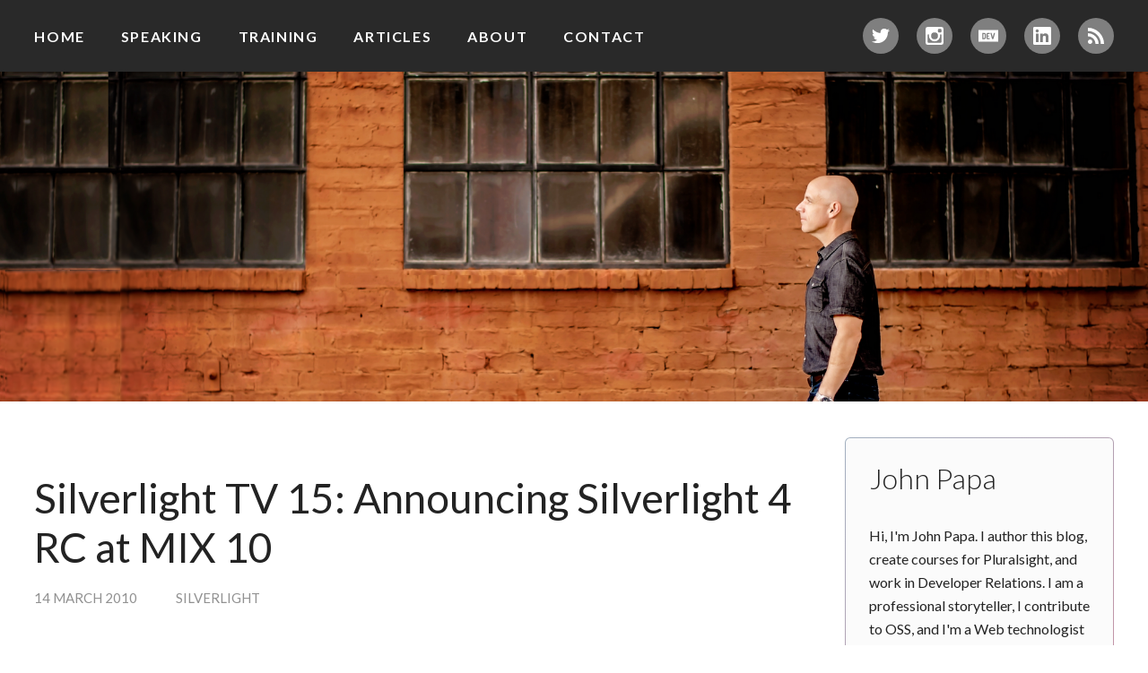

--- FILE ---
content_type: text/html; charset=utf-8
request_url: https://www.johnpapa.net/silverlight-tv-15-announcing-silverlight-4-rc-at-mix-10/
body_size: 12921
content:
<!DOCTYPE html>
<html lang="en" data-nav-visible="no">
<head>

    <meta charset="utf-8" />
    <meta http-equiv="X-UA-Compatible" content="IE=edge" />

    <title>Silverlight TV 15: Announcing Silverlight 4 RC at MIX 10</title>
    <meta name="HandheldFriendly" content="True" />
    <meta name="viewport" content="width=device-width, initial-scale=1.0" />

    <link rel="stylesheet" type="text/css" href="https://www.johnpapa.net/assets/built/app.css?v=1674d641d6" />
    <link rel="stylesheet" type="text/css" href="https://www.johnpapa.net/assets/prism.css?v=1674d641d6" />
    <link href="https://fonts.googleapis.com/css?family=Lato:300,300i,400,400i,700,700i|Source+Code+Pro:400&display=swap" rel="stylesheet">

    <link rel="canonical" href="https://www.johnpapa.net/silverlight-tv-15-announcing-silverlight-4-rc-at-mix-10/">
    <meta name="referrer" content="no-referrer-when-downgrade">
    
    <meta property="og:site_name" content="John Papa">
    <meta property="og:type" content="article">
    <meta property="og:title" content="Silverlight TV 15: Announcing Silverlight 4 RC at MIX 10">
    <meta property="og:description" content="[http://channel9.msdn.com/shows/SilverlightTV/]John [https://www.johnpapa.net/]and Adam
[http://adamkinney.com]discuss Silverlight 4 RC
[http://channel9.msdn.com/shows/SilverlightTV/Silverlight-TV-15-Announcing-Silverlight-4-RC/]
, following up the MIX10 keynote announcement of Silverlight 4 RC by discussing
what is new and what materials have been released on the">
    <meta property="og:url" content="https://www.johnpapa.net/silverlight-tv-15-announcing-silverlight-4-rc-at-mix-10/">
    <meta property="og:image" content="https://www.johnpapa.net/content/images/size/w1200/2021/05/papa-new-banner-3.png">
    <meta property="article:published_time" content="2010-03-15T00:00:00.000Z">
    <meta property="article:modified_time" content="2010-03-15T00:00:00.000Z">
    <meta property="article:tag" content="Silverlight">
    
    <meta name="twitter:card" content="summary_large_image">
    <meta name="twitter:title" content="Silverlight TV 15: Announcing Silverlight 4 RC at MIX 10">
    <meta name="twitter:description" content="[http://channel9.msdn.com/shows/SilverlightTV/]John [https://www.johnpapa.net/]and Adam
[http://adamkinney.com]discuss Silverlight 4 RC
[http://channel9.msdn.com/shows/SilverlightTV/Silverlight-TV-15-Announcing-Silverlight-4-RC/]
, following up the MIX10 keynote announcement of Silverlight 4 RC by discussing
what is new and what materials have been released on the">
    <meta name="twitter:url" content="https://www.johnpapa.net/silverlight-tv-15-announcing-silverlight-4-rc-at-mix-10/">
    <meta name="twitter:image" content="https://www.johnpapa.net/content/images/size/w1200/2022/05/Papa-156-Recovered-1.jpg">
    <meta name="twitter:label1" content="Written by">
    <meta name="twitter:data1" content="John Papa">
    <meta name="twitter:label2" content="Filed under">
    <meta name="twitter:data2" content="Silverlight">
    <meta name="twitter:site" content="@john_papa">
    <meta property="og:image:width" content="1200">
    <meta property="og:image:height" content="609">
    
    <script type="application/ld+json">
{
    "@context": "https://schema.org",
    "@type": "Article",
    "publisher": {
        "@type": "Organization",
        "name": "John Papa",
        "url": "https://www.johnpapa.net/",
        "logo": {
            "@type": "ImageObject",
            "url": "https://www.johnpapa.net/favicon.ico",
            "width": 48,
            "height": 48
        }
    },
    "author": {
        "@type": "Person",
        "name": "John Papa",
        "url": "https://www.johnpapa.net/author/johnpapa/",
        "sameAs": []
    },
    "headline": "Silverlight TV 15: Announcing Silverlight 4 RC at MIX 10",
    "url": "https://www.johnpapa.net/silverlight-tv-15-announcing-silverlight-4-rc-at-mix-10/",
    "datePublished": "2010-03-15T00:00:00.000Z",
    "dateModified": "2010-03-15T00:00:00.000Z",
    "keywords": "Silverlight",
    "description": " [http://channel9.msdn.com/shows/SilverlightTV/]John [https://www.johnpapa.net/]and Adam\n[http://adamkinney.com]discuss Silverlight 4 RC\n[http://channel9.msdn.com/shows/SilverlightTV/Silverlight-TV-15-Announcing-Silverlight-4-RC/]\n, following up the MIX10 keynote announcement of Silverlight 4 RC by discussing\nwhat is new and what materials have been released on the Channel 9 learning\ncenter website. They cover their picks for some of the most impactful features\nin Silverlight 4 RC and review the",
    "mainEntityOfPage": "https://www.johnpapa.net/silverlight-tv-15-announcing-silverlight-4-rc-at-mix-10/"
}
    </script>

    <meta name="generator" content="Ghost 6.13">
    <link rel="alternate" type="application/rss+xml" title="John Papa" href="https://www.johnpapa.net/rss/">
    <script defer src="https://cdn.jsdelivr.net/ghost/portal@~2.56/umd/portal.min.js" data-i18n="true" data-ghost="https://www.johnpapa.net/" data-key="6b9cb8259c309397dfd16dac6d" data-api="https://johnpapa.ghost.io/ghost/api/content/" data-locale="en" crossorigin="anonymous"></script><style id="gh-members-styles">.gh-post-upgrade-cta-content,
.gh-post-upgrade-cta {
    display: flex;
    flex-direction: column;
    align-items: center;
    font-family: -apple-system, BlinkMacSystemFont, 'Segoe UI', Roboto, Oxygen, Ubuntu, Cantarell, 'Open Sans', 'Helvetica Neue', sans-serif;
    text-align: center;
    width: 100%;
    color: #ffffff;
    font-size: 16px;
}

.gh-post-upgrade-cta-content {
    border-radius: 8px;
    padding: 40px 4vw;
}

.gh-post-upgrade-cta h2 {
    color: #ffffff;
    font-size: 28px;
    letter-spacing: -0.2px;
    margin: 0;
    padding: 0;
}

.gh-post-upgrade-cta p {
    margin: 20px 0 0;
    padding: 0;
}

.gh-post-upgrade-cta small {
    font-size: 16px;
    letter-spacing: -0.2px;
}

.gh-post-upgrade-cta a {
    color: #ffffff;
    cursor: pointer;
    font-weight: 500;
    box-shadow: none;
    text-decoration: underline;
}

.gh-post-upgrade-cta a:hover {
    color: #ffffff;
    opacity: 0.8;
    box-shadow: none;
    text-decoration: underline;
}

.gh-post-upgrade-cta a.gh-btn {
    display: block;
    background: #ffffff;
    text-decoration: none;
    margin: 28px 0 0;
    padding: 8px 18px;
    border-radius: 4px;
    font-size: 16px;
    font-weight: 600;
}

.gh-post-upgrade-cta a.gh-btn:hover {
    opacity: 0.92;
}</style>
    <script defer src="https://cdn.jsdelivr.net/ghost/sodo-search@~1.8/umd/sodo-search.min.js" data-key="6b9cb8259c309397dfd16dac6d" data-styles="https://cdn.jsdelivr.net/ghost/sodo-search@~1.8/umd/main.css" data-sodo-search="https://johnpapa.ghost.io/" data-locale="en" crossorigin="anonymous"></script>
    
    <link href="https://www.johnpapa.net/webmentions/receive/" rel="webmention">
    <script defer src="/public/cards.min.js?v=1674d641d6"></script>
    <link rel="stylesheet" type="text/css" href="/public/cards.min.css?v=1674d641d6">
    <script defer src="/public/member-attribution.min.js?v=1674d641d6"></script>
    <script defer src="/public/ghost-stats.min.js?v=1674d641d6" data-stringify-payload="false" data-datasource="analytics_events" data-storage="localStorage" data-host="https://www.johnpapa.net/.ghost/analytics/api/v1/page_hit"  tb_site_uuid="fa72fdbf-d221-41c6-98b6-52b6935978c9" tb_post_uuid="211ed6e6-158f-4445-9474-e473ecadb422" tb_post_type="post" tb_member_uuid="undefined" tb_member_status="undefined"></script><style>:root {--ghost-accent-color: #15171A;}</style>
    <script type="text/javascript">(function (i, s, o, g, r, a, m) { i['GoogleAnalyticsObject'] = r; i[r] = i[r] || function () { (i[r].q = i[r].q || []).push(arguments) }, i[r].l = 1 * new Date(); a = s.createElement(o), m = s.getElementsByTagName(o)[0]; a.async = 1; a.src = g; m.parentNode.insertBefore(a, m) })(window, document, 'script', '//www.google-analytics.com/analytics.js', 'ga'); ga('create', 'UA-18897867-1', 'auto'); ga('send', 'pageview');</script>

</head>
<body class="post-template tag-silverlight-ref">

  <header class="site-nav padded">
  <div class="wrapper">
    <nav class="site-nav-pages">
      <span class="site-nav-image" style="background-image: url(/content/images/size/w600/2021/05/papa-new-banner-3.png);"></span>
        <ul class="nav">
    <li class="nav-home"><a href="https://www.johnpapa.net/">Home</a></li>
    <li class="nav-speaking"><a href="https://www.johnpapa.net/speaking/">Speaking</a></li>
    <li class="nav-training"><a href="https://www.johnpapa.net/training/">Training</a></li>
    <li class="nav-articles"><a href="https://www.johnpapa.net/articles/">Articles</a></li>
    <li class="nav-about"><a href="https://www.johnpapa.net/about/">About</a></li>
    <li class="nav-contact"><a href="https://www.johnpapa.net/contact/">Contact</a></li>
</ul>

      <button type="button" class="site-nav-close padded">
        <div class="wrapper">
          <svg width="24px" height="25px" viewBox="0 0 24 25" version="1.1" xmlns="http://www.w3.org/2000/svg" xmlns:xlink="http://www.w3.org/1999/xlink">
            <g id="Mobile" stroke="none" stroke-width="1" fill="none" fill-rule="evenodd">
              <g id="Mobile-Nav" transform="translate(-335.000000, -13.000000)" fill="#FFFFFF">
                <g id="Group-4" transform="translate(335.000000, 13.000000)">
                  <rect id="Rectangle-Copy-3" transform="translate(12.000000, 12.500000) rotate(45.000000) translate(-12.000000, -12.500000) " x="-3" y="11" width="30" height="3"></rect>
                  <rect id="Rectangle-Copy-4" transform="translate(12.000000, 12.500000) scale(-1, 1) rotate(45.000000) translate(-12.000000, -12.500000) " x="-3" y="11" width="30" height="3"></rect>
                </g>
              </g>
            </g>
          </svg>
        </div>
      </button>
    </nav>
    <ul class="site-nav-social">
      <li>
        <a class="twitter" href="https://twitter.com/john_papa">
          <span class="hidden">Twitter</span>
          <svg role="img" viewBox="0 0 24 24" xmlns="http://www.w3.org/2000/svg">
  <title>Twitter icon</title>
  <path
    d="M23.954 4.569c-.885.389-1.83.654-2.825.775 1.014-.611 1.794-1.574 2.163-2.723-.951.555-2.005.959-3.127 1.184-.896-.959-2.173-1.559-3.591-1.559-2.717 0-4.92 2.203-4.92 4.917 0 .39.045.765.127 1.124C7.691 8.094 4.066 6.13 1.64 3.161c-.427.722-.666 1.561-.666 2.475 0 1.71.87 3.213 2.188 4.096-.807-.026-1.566-.248-2.228-.616v.061c0 2.385 1.693 4.374 3.946 4.827-.413.111-.849.171-1.296.171-.314 0-.615-.03-.916-.086.631 1.953 2.445 3.377 4.604 3.417-1.68 1.319-3.809 2.105-6.102 2.105-.39 0-.779-.023-1.17-.067 2.189 1.394 4.768 2.209 7.557 2.209 9.054 0 13.999-7.496 13.999-13.986 0-.209 0-.42-.015-.63.961-.689 1.8-1.56 2.46-2.548l-.047-.02z" />
</svg>        </a>
      </li>
      <li>
        <a class="instagram" href="https://instagram.com/_john.papa">
          <span class="hidden">Instagram</span>
          <svg viewBox="6.746 8.301 20.821 20.821" width="20.821" height="20.821">
  <g id="Instagram" transform="matrix(0.072619, 0, 0, 0.072619, -1.434176, 0.121547)" style="">
    <path
      d="M366.28,233.93h-25a88.22,88.22,0,1,1-170.64,0h-25V355.25a11,11,0,0,0,11,11H355.24a11,11,0,0,0,11-11Zm0-77.19a11,11,0,0,0-11-11H322.17a11,11,0,0,0-11,11v33.09a11,11,0,0,0,11,11h33.07a11,11,0,0,0,11-11ZM256,200.86A55.14,55.14,0,1,0,311.14,256,55.13,55.13,0,0,0,256,200.86m110.28,198.5H145.72a33.09,33.09,0,0,1-33.08-33.09V145.72a33.08,33.08,0,0,1,33.08-33.08H366.28a33.07,33.07,0,0,1,33.08,33.08V366.27a33.08,33.08,0,0,1-33.08,33.09">
    </path>
  </g>
</svg>        </a>
      </li>
      <li>
        <a class="devdotto" href="https://dev.to/john_papa">
          <span class="hidden">Dev.to</span>
          <svg xmlns="http://www.w3.org/2000/svg" viewBox="0 0 24 24" role="img"><title>dev.to icon</title><path d="M7.42 10.05c-.18-.16-.46-.23-.84-.23H6l.02 2.44.04 2.45.56-.02c.41 0 .63-.07.83-.26.24-.24.26-.36.26-2.2 0-1.91-.02-1.96-.29-2.18zM0 4.94v14.12h24V4.94H0zM8.56 15.3c-.44.58-1.06.77-2.53.77H4.71V8.53h1.4c1.67 0 2.16.18 2.6.9.27.43.29.6.32 2.57.05 2.23-.02 2.73-.47 3.3zm5.09-5.47h-2.47v1.77h1.52v1.28l-.72.04-.75.03v1.77l1.22.03 1.2.04v1.28h-1.6c-1.53 0-1.6-.01-1.87-.3l-.3-.28v-3.16c0-3.02.01-3.18.25-3.48.23-.31.25-.31 1.88-.31h1.64v1.3zm4.68 5.45c-.17.43-.64.79-1 .79-.18 0-.45-.15-.67-.39-.32-.32-.45-.63-.82-2.08l-.9-3.39-.45-1.67h.76c.4 0 .75.02.75.05 0 .06 1.16 4.54 1.26 4.83.04.15.32-.7.73-2.3l.66-2.52.74-.04c.4-.02.73 0 .73.04 0 .14-1.67 6.38-1.8 6.68z"/></svg>        </a>
      </li>
      <li>
        <a class="linkedin" href="http://www.linkedin.com/in/papajohn">
          <span class="hidden">LinkedIn</span>
          <svg role="img" viewBox="0 0 24 24" xmlns="http://www.w3.org/2000/svg"><title>LinkedIn icon</title><path d="M20.447 20.452h-3.554v-5.569c0-1.328-.027-3.037-1.852-3.037-1.853 0-2.136 1.445-2.136 2.939v5.667H9.351V9h3.414v1.561h.046c.477-.9 1.637-1.85 3.37-1.85 3.601 0 4.267 2.37 4.267 5.455v6.286zM5.337 7.433c-1.144 0-2.063-.926-2.063-2.065 0-1.138.92-2.063 2.063-2.063 1.14 0 2.064.925 2.064 2.063 0 1.139-.925 2.065-2.064 2.065zm1.782 13.019H3.555V9h3.564v11.452zM22.225 0H1.771C.792 0 0 .774 0 1.729v20.542C0 23.227.792 24 1.771 24h20.451C23.2 24 24 23.227 24 22.271V1.729C24 .774 23.2 0 22.222 0h.003z"/></svg>        </a>
      </li>
      <li>
        <a class="rss" href="http://feeds.feedburner.com/johnpapa">
          <span class="hidden">RSS</span>
          <svg role="img" viewBox="0 0 24 24" xmlns="http://www.w3.org/2000/svg"><title>RSS icon</title><path d="M19.199 24C19.199 13.467 10.533 4.8 0 4.8V0c13.165 0 24 10.835 24 24h-4.801zM3.291 17.415c1.814 0 3.293 1.479 3.293 3.295 0 1.813-1.485 3.29-3.301 3.29C1.47 24 0 22.526 0 20.71s1.475-3.294 3.291-3.295zM15.909 24h-4.665c0-6.169-5.075-11.245-11.244-11.245V8.09c8.727 0 15.909 7.184 15.909 15.91z"/></svg>        </a>
      </li>
    </ul>
    <button type="button" class="site-menu-open">
      <svg width="26px" height="23px" viewBox="0 0 26 23" version="1.1" xmlns="http://www.w3.org/2000/svg" xmlns:xlink="http://www.w3.org/1999/xlink">
        <g stroke="none" stroke-width="1" fill="none" fill-rule="evenodd">
          <g transform="translate(-334.000000, -14.000000)" fill="#FFFFFF">
            <g transform="translate(334.000000, 14.000000)">
              <rect id="Rectangle" x="0" y="0" width="26" height="3"></rect>
              <rect id="Rectangle-Copy" x="0" y="10" width="26" height="3"></rect>
              <rect id="Rectangle-Copy-2" x="0" y="20" width="26" height="3"></rect>
            </g>
          </g>
        </g>
      </svg>
    </button>
  </div>
</header>

    

<style type="text/css">
@media (min-width: 1001px) {
  .site-header {
    background-image: url(/content/images/size/w2000/2021/05/papa-new-banner-3.png);
  }
}

@media (min-width: 601px) and (max-width: 1000px) {
  .site-header {
    background-image: url(/content/images/size/w1000/2021/05/papa-new-banner-3.png);
    background-image: -webkit-image-set(
      url(/content/images/size/w1000/2021/05/papa-new-banner-3.png) 1x,
      url(/content/images/size/w2000/2021/05/papa-new-banner-3.png) 2x
    );
    background-image: image-set(
      url(/content/images/size/w1000/2021/05/papa-new-banner-3.png) 1x,
      url(/content/images/size/w2000/2021/05/papa-new-banner-3.png) 2x
    );
  }
}
@media (max-width: 600px) {
  .site-header {
    background-image: url(/content/images/size/w600/2021/05/papa-new-banner-3.png);
    background-image: -webkit-image-set(
      url(/content/images/size/w600/2021/05/papa-new-banner-3.png) 1x,
      url(/content/images/size/w1000/2021/05/papa-new-banner-3.png) 2x
    );
    background-image: image-set(
      url(/content/images/size/w600/2021/05/papa-new-banner-3.png) 1x,
      url(/content/images/size/w1000/2021/05/papa-new-banner-3.png) 2x
    );
  }
}
</style>
<header class="site-header has-image">

    <div class="padded-wrapper">

    </div>
  </header>



    <div class="site-wrapper">

        <div class="site-main-outer padded">
          

<main id="site-main" class="site-main-inner">

  <article class="post-full post tag-silverlight-ref no-image no-image">

    <header class="post-header">

      <h1>Silverlight TV 15: Announcing Silverlight 4 RC at MIX 10</h1>

      <section class="post-meta">
        <time class="post-meta-date" datetime="2010-03-14">14 March 2010</time>
          <span class="post-meta-tags">
            <a href="/tag/silverlight-ref/">Silverlight</a>
          </span>
      </section>

      <div class="post-share">
  <ul>
    <li>
      <a class="twitter" href="http://twitter.com/share?url=https://www.johnpapa.net/silverlight-tv-15-announcing-silverlight-4-rc-at-mix-10/&text=John%Papa%3A%20Silverlight%20TV%2015%3A%20Announcing%20Silverlight%204%20RC%20at%20MIX%2010"
        onclick="window.open(this.href, 'twitter-share', 'width=550,height=235');return false;">
        <span class="hidden">Share on Twitter</span>
        <svg role="img" viewBox="0 0 24 24" xmlns="http://www.w3.org/2000/svg">
  <title>Twitter icon</title>
  <path
    d="M23.954 4.569c-.885.389-1.83.654-2.825.775 1.014-.611 1.794-1.574 2.163-2.723-.951.555-2.005.959-3.127 1.184-.896-.959-2.173-1.559-3.591-1.559-2.717 0-4.92 2.203-4.92 4.917 0 .39.045.765.127 1.124C7.691 8.094 4.066 6.13 1.64 3.161c-.427.722-.666 1.561-.666 2.475 0 1.71.87 3.213 2.188 4.096-.807-.026-1.566-.248-2.228-.616v.061c0 2.385 1.693 4.374 3.946 4.827-.413.111-.849.171-1.296.171-.314 0-.615-.03-.916-.086.631 1.953 2.445 3.377 4.604 3.417-1.68 1.319-3.809 2.105-6.102 2.105-.39 0-.779-.023-1.17-.067 2.189 1.394 4.768 2.209 7.557 2.209 9.054 0 13.999-7.496 13.999-13.986 0-.209 0-.42-.015-.63.961-.689 1.8-1.56 2.46-2.548l-.047-.02z" />
</svg>      </a>
    </li>
    <li>
      <a class="instagram" href="http://instagram.com/share?url=https://www.johnpapa.net/silverlight-tv-15-announcing-silverlight-4-rc-at-mix-10/&text=John%Papa%3A%20Silverlight%20TV%2015%3A%20Announcing%20Silverlight%204%20RC%20at%20MIX%2010" onclick="window.open(this.href, 'instagram-share', 'width=550,height=235');return false;">
        <span class="text">Tweet</span>
        <svg viewBox="6.746 8.301 20.821 20.821" width="20.821" height="20.821">
  <g id="Instagram" transform="matrix(0.072619, 0, 0, 0.072619, -1.434176, 0.121547)" style="">
    <path
      d="M366.28,233.93h-25a88.22,88.22,0,1,1-170.64,0h-25V355.25a11,11,0,0,0,11,11H355.24a11,11,0,0,0,11-11Zm0-77.19a11,11,0,0,0-11-11H322.17a11,11,0,0,0-11,11v33.09a11,11,0,0,0,11,11h33.07a11,11,0,0,0,11-11ZM256,200.86A55.14,55.14,0,1,0,311.14,256,55.13,55.13,0,0,0,256,200.86m110.28,198.5H145.72a33.09,33.09,0,0,1-33.08-33.09V145.72a33.08,33.08,0,0,1,33.08-33.08H366.28a33.07,33.07,0,0,1,33.08,33.08V366.27a33.08,33.08,0,0,1-33.08,33.09">
    </path>
  </g>
</svg>      </a>
    </li>
    <li>
      <a class="facebook" href="https://www.facebook.com/sharer/sharer.php?u=https://www.johnpapa.net/silverlight-tv-15-announcing-silverlight-4-rc-at-mix-10/"
        onclick="window.open(this.href, 'facebook-share','width=580,height=296');return false;">
        <span class="hidden">Share on Facebook</span>
        <svg role="img" viewBox="0 0 24 24" xmlns="http://www.w3.org/2000/svg"><title>Facebook icon</title><path d="M23.9981 11.9991C23.9981 5.37216 18.626 0 11.9991 0C5.37216 0 0 5.37216 0 11.9991C0 17.9882 4.38789 22.9522 10.1242 23.8524V15.4676H7.07758V11.9991H10.1242V9.35553C10.1242 6.34826 11.9156 4.68714 14.6564 4.68714C15.9692 4.68714 17.3424 4.92149 17.3424 4.92149V7.87439H15.8294C14.3388 7.87439 13.8739 8.79933 13.8739 9.74824V11.9991H17.2018L16.6698 15.4676H13.8739V23.8524C19.6103 22.9522 23.9981 17.9882 23.9981 11.9991Z"/></svg>      </a>
    </li>
    <li>
      <a class="googleplus" href="https://plus.google.com/share?url=https://www.johnpapa.net/silverlight-tv-15-announcing-silverlight-4-rc-at-mix-10/"
        onclick="window.open(this.href, 'facebook-share','width=580,height=296');return false;">
        <span class="hidden">Share on Google+</span>
        <svg width="30" height="20" viewBox="0 0 30 20" xmlns="http://www.w3.org/2000/svg">
  <path d="M9.544 8.636v3.274h5.419c-.217 1.406-1.638 4.119-5.414 4.119-3.255 0-5.914-2.7-5.914-6.029 0-3.327 2.652-6.028 5.91-6.028 1.856 0 3.099.792 3.806 1.473l2.591-2.493C14.28 1.396 12.122.46 9.55.46 4.265.456 0 4.73 0 10s4.267 9.544 9.544 9.544c5.512 0 9.165-3.873 9.165-9.326 0-.627-.068-1.107-.15-1.582H9.544zm20.456 0h-2.729V5.907h-2.729v2.73h-2.727v2.726h2.73v2.73h2.736v-2.73H30V8.636z" fill-rule="nonzero"/>
</svg>
      </a>
    </li>
    <li>
      <a class="reddit" href="http://reddit.com/submit?url=https://www.johnpapa.net/silverlight-tv-15-announcing-silverlight-4-rc-at-mix-10/&title=John%Papa%3A%20Silverlight%20TV%2015%3A%20Announcing%20Silverlight%204%20RC%20at%20MIX%2010"
        onclick="window.open(this.href, 'facebook-share','width=580,height=550');return false;">
        <span class="hidden">Share on Reddit</span>
        <svg role="img" viewBox="0 0 24 24" xmlns="http://www.w3.org/2000/svg"><title>Reddit icon</title><path d="M2.204 14.049c-.06.276-.091.56-.091.847 0 3.443 4.402 6.249 9.814 6.249 5.41 0 9.812-2.804 9.812-6.249 0-.274-.029-.546-.082-.809l-.015-.032c-.021-.055-.029-.11-.029-.165-.302-1.175-1.117-2.241-2.296-3.103-.045-.016-.088-.039-.126-.07-.026-.02-.045-.042-.067-.064-1.792-1.234-4.356-2.008-7.196-2.008-2.815 0-5.354.759-7.146 1.971-.014.018-.029.033-.049.049-.039.033-.084.06-.13.075-1.206.862-2.042 1.937-2.354 3.123 0 .058-.014.114-.037.171l-.008.015zm9.773 5.441c-1.794 0-3.057-.389-3.863-1.197-.173-.174-.173-.457 0-.632.176-.165.46-.165.635 0 .63.629 1.685.943 3.228.943 1.542 0 2.591-.3 3.219-.929.165-.164.45-.164.629 0 .165.18.165.465 0 .645-.809.808-2.065 1.198-3.862 1.198l.014-.028zm-3.606-7.573c-.914 0-1.677.765-1.677 1.677 0 .91.763 1.65 1.677 1.65s1.651-.74 1.651-1.65c0-.912-.739-1.677-1.651-1.677zm7.233 0c-.914 0-1.678.765-1.678 1.677 0 .91.764 1.65 1.678 1.65s1.651-.74 1.651-1.65c0-.912-.739-1.677-1.651-1.677zm4.548-1.595c1.037.833 1.8 1.821 2.189 2.904.45-.336.719-.864.719-1.449 0-1.002-.815-1.816-1.818-1.816-.399 0-.778.129-1.09.363v-.002zM2.711 9.963c-1.003 0-1.817.816-1.817 1.818 0 .543.239 1.048.644 1.389.401-1.079 1.172-2.053 2.213-2.876-.302-.21-.663-.329-1.039-.329v-.002zm9.217 12.079c-5.906 0-10.709-3.205-10.709-7.142 0-.275.023-.544.068-.809C.494 13.598 0 12.729 0 11.777c0-1.496 1.227-2.713 2.725-2.713.674 0 1.303.246 1.797.682 1.856-1.191 4.357-1.941 7.112-1.992l1.812-5.524.404.095s.016 0 .016.002l4.223.993c.344-.798 1.138-1.36 2.065-1.36 1.229 0 2.231 1.004 2.231 2.234 0 1.232-1.003 2.234-2.231 2.234s-2.23-1.004-2.23-2.23l-3.851-.912-1.467 4.477c2.65.105 5.047.854 6.844 2.021.494-.464 1.144-.719 1.833-.719 1.498 0 2.718 1.213 2.718 2.711 0 .987-.54 1.886-1.378 2.365.029.255.059.494.059.749-.015 3.938-4.806 7.143-10.72 7.143l-.034.009zm8.179-19.187c-.74 0-1.34.599-1.34 1.338 0 .738.6 1.34 1.34 1.34.732 0 1.33-.6 1.33-1.334 0-.733-.598-1.332-1.347-1.332l.017-.012z"/></svg>      </a>
    </li>
    <li>
      <a class="linkedin" href="http://www.linkedin.com/shareArticle?mini=true&url=https://www.johnpapa.net/silverlight-tv-15-announcing-silverlight-4-rc-at-mix-10/"
        onclick="window.open(this.href, 'facebook-share','width=580,height=296');return false;">
        <span class="hidden">Share on LinkedIn</span>
        <svg role="img" viewBox="0 0 24 24" xmlns="http://www.w3.org/2000/svg"><title>LinkedIn icon</title><path d="M20.447 20.452h-3.554v-5.569c0-1.328-.027-3.037-1.852-3.037-1.853 0-2.136 1.445-2.136 2.939v5.667H9.351V9h3.414v1.561h.046c.477-.9 1.637-1.85 3.37-1.85 3.601 0 4.267 2.37 4.267 5.455v6.286zM5.337 7.433c-1.144 0-2.063-.926-2.063-2.065 0-1.138.92-2.063 2.063-2.063 1.14 0 2.064.925 2.064 2.063 0 1.139-.925 2.065-2.064 2.065zm1.782 13.019H3.555V9h3.564v11.452zM22.225 0H1.771C.792 0 0 .774 0 1.729v20.542C0 23.227.792 24 1.771 24h20.451C23.2 24 24 23.227 24 22.271V1.729C24 .774 23.2 0 22.222 0h.003z"/></svg>      </a>
    </li>
  </ul>
</div>
    </header>

    <section class="post-full-content">
      <div class="post-content nice-type">
        <!--kg-card-begin: markdown--><p><a href="http://channel9.msdn.com/shows/SilverlightTV/?ref=johnpapa.net"><img title="image" border="0" alt="image" src="https://www.johnpapa.net/content/images/2016/05/271image4.png" width="152" height="70"></a>&#xA0;<a href="https://www.johnpapa.net/">John </a>and <a href="http://adamkinney.com/?ref=johnpapa.net">Adam </a><a href="http://channel9.msdn.com/shows/SilverlightTV/Silverlight-TV-15-Announcing-Silverlight-4-RC/?ref=johnpapa.net">discuss Silverlight 4 RC</a>, following up the MIX10 keynote announcement of Silverlight 4 RC by discussing what is new and what materials have been released on the Channel 9 learning center website. They cover their picks for some of the most impactful features in Silverlight 4 RC and review the concept behind the new two-day Building Business Applications course (<a href="http://r.ch9.ms/sl4?ref=johnpapa.net">check out the course via this link</a>).     <br>You can also check out the 60+ page whitepaper that covers the <a href="http://channel9.msdn.com/learn/courses/Silverlight4/Overview/Overview/?ref=johnpapa.net">full feature list of all the new features in Silverlight 4 online </a>(or you can <a href="http://ecn.channel9.msdn.com/o9/learn/Silverlight4/Labs/Overview/WhatsNewInSilverlight4.docx?ref=johnpapa.net">download it</a>).</p>
<p>Follow us on Twitter <a href="http://www.twitter.com/SilverlightTV?ref=johnpapa.net">@SilverlightTV</a> or learn more about Silverlight with the <a href="http://r.ch9.ms/sl4?ref=johnpapa.net">Silverlight Training Course on Channel 9</a>.</p>
<p>Follow us on Twitter <a href="http://www.twitter.com/SilverlightTV?ref=johnpapa.net">@SilverlightTV</a> or learn more about Silverlight with the new <a href="http://r.ch9.ms/sl4?ref=johnpapa.net">Silverlight Training Course on Channel 9</a>. </p>
<p>You can see the episode online by <a href="http://channel9.msdn.com/shows/SilverlightTV/Silverlight-TV-15-Announcing-Silverlight-4-RC/?ref=johnpapa.net">clicking this link</a> or clicking the mage below:</p>
<p><a href="http://channel9.msdn.com/shows/SilverlightTV/Silverlight-TV-15-Announcing-Silverlight-4-RC/?ref=johnpapa.net"><img style="border-bottom: 0px; border-left: 0px; display: inline; border-top: 0px; border-right: 0px" title="image" border="0" alt="image" src="https://www.johnpapa.net/content/images/2016/05/273image_3.png" width="425" height="241"></a> </p>
<p>Follow <a href="http://www.twitter.com/SilverlightTV?ref=johnpapa.net">@SilverlightTV</a> on Twitter for the latest updates.</p>
<p>Silverlight TV is once again unscripted and shot in 1 take. Don&#x2019;t miss this one! </p>
<table border="1" cellspacing="0" cellpadding="5"><tbody>     <tr>       <td colspan="2">         <p align="center"><b>Key links for Silverlight TV</b></p>       </td>     </tr>      <tr>       <td width="162">         <p><a href="http://channel9.msdn.com/shows/SilverlightTV/?ref=johnpapa.net"><img style="border-right-width: 0px; display: block; float: none; border-top-width: 0px; border-bottom-width: 0px; margin-left: auto; border-left-width: 0px; margin-right: auto" title="MediumSLTVBanner" border="0" alt="MediumSLTVBanner" src="https://www.johnpapa.net/content/images/2016/05/455MediumSLTVBanner_3.png" width="122" height="66"></a>&#xA0;</p>       </td>        <td width="306">         <p><a href="http://channel9.msdn.com/shows/SilverlightTV/?ref=johnpapa.net">Watch Silverlight TV Shows on Channel 9</a></p>          <p>Watch shows and catch the latest news in our Silverlight TV blog</p>       </td>     </tr>      <tr>       <td width="162">         <p>&#xA0;</p>          <p><a href="https://www.johnpapa.net/wp-content/uploads/files/media/image/WindowsLiveWriter/3StepstoMEFSilverlightTVEpisode4_12BDA/RSS_2.png"><img style="border-right-width: 0px; display: block; float: none; border-top-width: 0px; border-bottom-width: 0px; margin-left: auto; border-left-width: 0px; margin-right: auto" title="RSS" border="0" alt="RSS" src="https://www.johnpapa.net/content/images/2016/05/454RSS_thumb.png" width="36" height="36"></a></p>       </td>        <td width="306">         <p><a href="http://channel9.msdn.com/shows/SilverlightTV/RSS/?ref=johnpapa.net">Subscribe to the RSS feed for the show itself</a></p>          <p><a href="http://channel9.msdn.com/shows/SilverlightTV/feed/zune/?ref=johnpapa.net">Subscribe to the show on your Zune</a></p>          <p><a href="http://channel9.msdn.com/shows/SilverlightTV/feed/ipod/?ref=johnpapa.net">Subscribe to the show for your iPod</a></p>       </td>     </tr>      <tr>       <td width="162">         <p><a href="https://www.johnpapa.net/wp-content/uploads/files/media/image/WindowsLiveWriter/7f977e907c4d_EE29/SilverlightTV_Bug_2.png"><img style="border-right-width: 0px; display: block; float: none; border-top-width: 0px; border-bottom-width: 0px; margin-left: auto; border-left-width: 0px; margin-right: auto" title="SilverlightTV_Bug" border="0" alt="SilverlightTV_Bug" src="https://www.johnpapa.net/content/images/2016/05/452SilverlightTV_Bug_thumb.png" width="64" height="64"></a></p>       </td>        <td width="306">         <p>Follow <a href="http://www.twitter.com/SilverlightTV?ref=johnpapa.net">@SilverlightTV</a> on Twitter for updates, alerts for new shows, and to submit comments and feedback.</p>       </td>     </tr>   </tbody></table>
<p></p>
<p></p>
<p>If you have not watched the previous episodes of Silverlight TV, you can catch them here.</p>
<ul>   <li><a href="http://channel9.msdn.com/shows/SilverlightTV/Silverlight-TV-15-Announcing-Silverlight-4-RC/?ref=johnpapa.net">SL TV 15: Announcing Silverlight 4 RC at MIX10</a> </li>    <li><a href="http://channel9.msdn.com/shows/SilverlightTV/Silverlight-TV-14-Developing-for-Windows-Phone-7-with-Silverlight/?ref=johnpapa.net">SL TV 14: Developing Windows 7 Phone with Silverlight</a> </li>    <li><a href="http://channel9.msdn.com/shows/SilverlightTV/Silverlight-TV-13-MVVM-Light-Toolkit/?ref=johnpapa.net">SL TV 13: MVVM Light Toolkit</a> </li>    <li><a href="http://channel9.msdn.com/shows/SilverlightTV/Silverlight-TV-12-The-Best-Blend-3-Video-Ever/?ref=johnpapa.net">SL TV 12: The Best Blend 3 Video Ever!</a> </li>    <li><a href="http://channel9.msdn.com/shows/SilverlightTV/Silverlight-TV-11-Dynamically-Loading-XAPs-with-MEF/?ref=johnpapa.net">SL TV 11: Dynamically Loading XAPs with MEF</a> </li>    <li><a href="http://channel9.msdn.com/shows/SilverlightTV/Silverlight-TV-10-Jesse-Liberty-Explains-the-Hyper-Video-Project/?ref=johnpapa.net">SL TV 10: Silverlight Hyper Video Platform</a> </li>    <li><a href="http://channel9.msdn.com/shows/SilverlightTV/Silverlight-TV-9-MIX-10K-Challenge/?ref=johnpapa.net">SL TV 9: MIX 10K Challenge</a> </li>    <li><a href="http://channel9.msdn.com/shows/SilverlightTV/Silverlight-TV-8-Inside-Look-at-the-Code-for-the-Silverlight-for-Facebook-App/?ref=johnpapa.net">SL TV 8: Silverlight Client for Facebook</a> </li>    <li><a href="http://channel9.msdn.com/shows/SilverlightTV/Silverlight-TV-7-When-and-Where-to-use-MEF/?ref=johnpapa.net">SL TV 7: When and Where to use MEF</a> </li>    <li><a href="http://channel9.msdn.com/shows/SilverlightTV/Silverlight-TV-Episode-6-Creating-Custom-Pre-Loaders/?ref=johnpapa.net">SL TV 6: Creating Customer Pre-Loaders</a> </li>    <li><a href="http://channel9.msdn.com/shows/SilverlightTV/Silverlight-TV-Episode-5-Using-Metadata-with-MEF/?ref=johnpapa.net">SL TV 5: Using Metadata with MEF</a> </li>    <li><a href="http://channel9.msdn.com/shows/SilverlightTV/Silverlight-TV-Episode-4-3-Steps-to-MEF-Export-Import-Compose/?ref=johnpapa.net">SL TV 4: 3 Steps to MEF &#x2013; Export, Import, Compose</a> </li>    <li><a href="http://channel9.msdn.com/shows/SilverlightTV/Silverlight-TV-Episode-3-Multi-Touch-101-with-Silverlight/?ref=johnpapa.net">SL TV 3: Multi-Touch 101 with Silverlight</a> </li>    <li><a href="http://channel9.msdn.com/shows/SilverlightTV/Silverlight-TV-Episode-2-Perspectives-on-Flash-and-Silverlight/?ref=johnpapa.net">SL TV 2: Perspectives on Flash and Silverlight</a> </li>    <li><a href="http://channel9.msdn.com/shows/SilverlightTV/Out-of-Browser-in-Silverlight-4-Silverlight-TV-Episode-1/?ref=johnpapa.net">SL TV 1: The Joys of Trusted Out-of-Browser Applications in Silverlight 4</a> </li> </ul><!--kg-card-end: markdown-->
      </div>
    </section>

    <div class="post-ads">
  <div id="ad3" data-type="ad" data-publisher="lqm.johnpapa.site" data-zone="post" data-format="728x90"></div>
  <div id="ad4" data-type="ad" data-publisher="lqm.johnpapa.site" data-zone="post" data-format="728x90"></div>
  <div id="ad5" data-type="ad" data-publisher="lqm.johnpapa.site" data-zone="post" data-format="300x250"></div>
  <div id="ad6" data-type="ad" data-publisher="lqm.johnpapa.site" data-zone="post" data-format="300x250"></div>
</div>

    <div class="post-footer-share">
  <ul>
    <li>
      <a class="twitter" href="http://twitter.com/share?url=https://www.johnpapa.net/silverlight-tv-15-announcing-silverlight-4-rc-at-mix-10/&text=John%Papa%3A%20Silverlight%20TV%2015%3A%20Announcing%20Silverlight%204%20RC%20at%20MIX%2010"
        onclick="window.open(this.href, 'twitter-share', 'width=550,height=235');return false;">
        <span class="text">Tweet</span>
        <svg role="img" viewBox="0 0 24 24" xmlns="http://www.w3.org/2000/svg">
  <title>Twitter icon</title>
  <path
    d="M23.954 4.569c-.885.389-1.83.654-2.825.775 1.014-.611 1.794-1.574 2.163-2.723-.951.555-2.005.959-3.127 1.184-.896-.959-2.173-1.559-3.591-1.559-2.717 0-4.92 2.203-4.92 4.917 0 .39.045.765.127 1.124C7.691 8.094 4.066 6.13 1.64 3.161c-.427.722-.666 1.561-.666 2.475 0 1.71.87 3.213 2.188 4.096-.807-.026-1.566-.248-2.228-.616v.061c0 2.385 1.693 4.374 3.946 4.827-.413.111-.849.171-1.296.171-.314 0-.615-.03-.916-.086.631 1.953 2.445 3.377 4.604 3.417-1.68 1.319-3.809 2.105-6.102 2.105-.39 0-.779-.023-1.17-.067 2.189 1.394 4.768 2.209 7.557 2.209 9.054 0 13.999-7.496 13.999-13.986 0-.209 0-.42-.015-.63.961-.689 1.8-1.56 2.46-2.548l-.047-.02z" />
</svg>      </a>
    </li>
    <li>
      <a class="instagram" href="http://instagram.com/share?url=https://www.johnpapa.net/silverlight-tv-15-announcing-silverlight-4-rc-at-mix-10/&text=John%Papa%3A%20Silverlight%20TV%2015%3A%20Announcing%20Silverlight%204%20RC%20at%20MIX%2010"
        onclick="window.open(this.href, 'instagram-share', 'width=550,height=235');return false;">
        <span class="text">Tweet</span>
        <svg viewBox="6.746 8.301 20.821 20.821" width="20.821" height="20.821">
  <g id="Instagram" transform="matrix(0.072619, 0, 0, 0.072619, -1.434176, 0.121547)" style="">
    <path
      d="M366.28,233.93h-25a88.22,88.22,0,1,1-170.64,0h-25V355.25a11,11,0,0,0,11,11H355.24a11,11,0,0,0,11-11Zm0-77.19a11,11,0,0,0-11-11H322.17a11,11,0,0,0-11,11v33.09a11,11,0,0,0,11,11h33.07a11,11,0,0,0,11-11ZM256,200.86A55.14,55.14,0,1,0,311.14,256,55.13,55.13,0,0,0,256,200.86m110.28,198.5H145.72a33.09,33.09,0,0,1-33.08-33.09V145.72a33.08,33.08,0,0,1,33.08-33.08H366.28a33.07,33.07,0,0,1,33.08,33.08V366.27a33.08,33.08,0,0,1-33.08,33.09">
    </path>
  </g>
</svg>      </a>
    </li>
    <li>
      <a class="facebook" href="https://www.facebook.com/sharer/sharer.php?u=https://www.johnpapa.net/silverlight-tv-15-announcing-silverlight-4-rc-at-mix-10/"
        onclick="window.open(this.href, 'facebook-share','width=580,height=296');return false;">
        <span class="text">Post</span>
        <svg role="img" viewBox="0 0 24 24" xmlns="http://www.w3.org/2000/svg"><title>Facebook icon</title><path d="M23.9981 11.9991C23.9981 5.37216 18.626 0 11.9991 0C5.37216 0 0 5.37216 0 11.9991C0 17.9882 4.38789 22.9522 10.1242 23.8524V15.4676H7.07758V11.9991H10.1242V9.35553C10.1242 6.34826 11.9156 4.68714 14.6564 4.68714C15.9692 4.68714 17.3424 4.92149 17.3424 4.92149V7.87439H15.8294C14.3388 7.87439 13.8739 8.79933 13.8739 9.74824V11.9991H17.2018L16.6698 15.4676H13.8739V23.8524C19.6103 22.9522 23.9981 17.9882 23.9981 11.9991Z"/></svg>      </a>
    </li>
    <li>
      <a class="googleplus" href="https://plus.google.com/share?url=https://www.johnpapa.net/silverlight-tv-15-announcing-silverlight-4-rc-at-mix-10/"
        onclick="window.open(this.href, 'facebook-share','width=580,height=296');return false;">
        <span class="text">Share</span>
        <svg width="30" height="20" viewBox="0 0 30 20" xmlns="http://www.w3.org/2000/svg">
  <path d="M9.544 8.636v3.274h5.419c-.217 1.406-1.638 4.119-5.414 4.119-3.255 0-5.914-2.7-5.914-6.029 0-3.327 2.652-6.028 5.91-6.028 1.856 0 3.099.792 3.806 1.473l2.591-2.493C14.28 1.396 12.122.46 9.55.46 4.265.456 0 4.73 0 10s4.267 9.544 9.544 9.544c5.512 0 9.165-3.873 9.165-9.326 0-.627-.068-1.107-.15-1.582H9.544zm20.456 0h-2.729V5.907h-2.729v2.73h-2.727v2.726h2.73v2.73h2.736v-2.73H30V8.636z" fill-rule="nonzero"/>
</svg>
      </a>
    </li>
    <li>
      <a class="reddit" href="http://reddit.com/submit?url=https://www.johnpapa.net/silverlight-tv-15-announcing-silverlight-4-rc-at-mix-10/&title=John%Papa%3A%20Silverlight%20TV%2015%3A%20Announcing%20Silverlight%204%20RC%20at%20MIX%2010"
        onclick="window.open(this.href, 'facebook-share','width=580,height=550');return false;">
        <span class="text">Post</span>
        <svg role="img" viewBox="0 0 24 24" xmlns="http://www.w3.org/2000/svg"><title>Reddit icon</title><path d="M2.204 14.049c-.06.276-.091.56-.091.847 0 3.443 4.402 6.249 9.814 6.249 5.41 0 9.812-2.804 9.812-6.249 0-.274-.029-.546-.082-.809l-.015-.032c-.021-.055-.029-.11-.029-.165-.302-1.175-1.117-2.241-2.296-3.103-.045-.016-.088-.039-.126-.07-.026-.02-.045-.042-.067-.064-1.792-1.234-4.356-2.008-7.196-2.008-2.815 0-5.354.759-7.146 1.971-.014.018-.029.033-.049.049-.039.033-.084.06-.13.075-1.206.862-2.042 1.937-2.354 3.123 0 .058-.014.114-.037.171l-.008.015zm9.773 5.441c-1.794 0-3.057-.389-3.863-1.197-.173-.174-.173-.457 0-.632.176-.165.46-.165.635 0 .63.629 1.685.943 3.228.943 1.542 0 2.591-.3 3.219-.929.165-.164.45-.164.629 0 .165.18.165.465 0 .645-.809.808-2.065 1.198-3.862 1.198l.014-.028zm-3.606-7.573c-.914 0-1.677.765-1.677 1.677 0 .91.763 1.65 1.677 1.65s1.651-.74 1.651-1.65c0-.912-.739-1.677-1.651-1.677zm7.233 0c-.914 0-1.678.765-1.678 1.677 0 .91.764 1.65 1.678 1.65s1.651-.74 1.651-1.65c0-.912-.739-1.677-1.651-1.677zm4.548-1.595c1.037.833 1.8 1.821 2.189 2.904.45-.336.719-.864.719-1.449 0-1.002-.815-1.816-1.818-1.816-.399 0-.778.129-1.09.363v-.002zM2.711 9.963c-1.003 0-1.817.816-1.817 1.818 0 .543.239 1.048.644 1.389.401-1.079 1.172-2.053 2.213-2.876-.302-.21-.663-.329-1.039-.329v-.002zm9.217 12.079c-5.906 0-10.709-3.205-10.709-7.142 0-.275.023-.544.068-.809C.494 13.598 0 12.729 0 11.777c0-1.496 1.227-2.713 2.725-2.713.674 0 1.303.246 1.797.682 1.856-1.191 4.357-1.941 7.112-1.992l1.812-5.524.404.095s.016 0 .016.002l4.223.993c.344-.798 1.138-1.36 2.065-1.36 1.229 0 2.231 1.004 2.231 2.234 0 1.232-1.003 2.234-2.231 2.234s-2.23-1.004-2.23-2.23l-3.851-.912-1.467 4.477c2.65.105 5.047.854 6.844 2.021.494-.464 1.144-.719 1.833-.719 1.498 0 2.718 1.213 2.718 2.711 0 .987-.54 1.886-1.378 2.365.029.255.059.494.059.749-.015 3.938-4.806 7.143-10.72 7.143l-.034.009zm8.179-19.187c-.74 0-1.34.599-1.34 1.338 0 .738.6 1.34 1.34 1.34.732 0 1.33-.6 1.33-1.334 0-.733-.598-1.332-1.347-1.332l.017-.012z"/></svg>      </a>
    </li>
    <li>
      <a class="linkedin" href="http://www.linkedin.com/shareArticle?mini=true&url=https://www.johnpapa.net/silverlight-tv-15-announcing-silverlight-4-rc-at-mix-10/"
        onclick="window.open(this.href, 'facebook-share','width=580,height=296');return false;">
        <span class="text">Update</span>
        <svg role="img" viewBox="0 0 24 24" xmlns="http://www.w3.org/2000/svg"><title>LinkedIn icon</title><path d="M20.447 20.452h-3.554v-5.569c0-1.328-.027-3.037-1.852-3.037-1.853 0-2.136 1.445-2.136 2.939v5.667H9.351V9h3.414v1.561h.046c.477-.9 1.637-1.85 3.37-1.85 3.601 0 4.267 2.37 4.267 5.455v6.286zM5.337 7.433c-1.144 0-2.063-.926-2.063-2.065 0-1.138.92-2.063 2.063-2.063 1.14 0 2.064.925 2.064 2.063 0 1.139-.925 2.065-2.064 2.065zm1.782 13.019H3.555V9h3.564v11.452zM22.225 0H1.771C.792 0 0 .774 0 1.729v20.542C0 23.227.792 24 1.771 24h20.451C23.2 24 24 23.227 24 22.271V1.729C24 .774 23.2 0 22.222 0h.003z"/></svg>      </a>
    </li>
    <li>
      <a class="rss" href="http://feeds.feedburner.com/johnpapa">
        <span class="text">RSS</span>
        <svg role="img" viewBox="0 0 24 24" xmlns="http://www.w3.org/2000/svg"><title>RSS icon</title><path d="M19.199 24C19.199 13.467 10.533 4.8 0 4.8V0c13.165 0 24 10.835 24 24h-4.801zM3.291 17.415c1.814 0 3.293 1.479 3.293 3.295 0 1.813-1.485 3.29-3.301 3.29C1.47 24 0 22.526 0 20.71s1.475-3.294 3.291-3.295zM15.909 24h-4.665c0-6.169-5.075-11.245-11.244-11.245V8.09c8.727 0 15.909 7.184 15.909 15.91z"/></svg>      </a>
    </li>
  </ul>
</div>


  </article>

</main>






            
<nav class="site-main-inner pagination" role="navigation">
    <a class="pagination-half newer-posts" href="/silverlight-tv-16-tim-heuer-and-jesse-liberty-talk-about-silverlight-4-rc-at-mix-10/">
      <svg viewBox="0 0 34 67" xmlns="http://www.w3.org/2000/svg">
        <g stroke="#fff" fill="none" fill-rule="evenodd" stroke-linecap="square">
          <path d="M.5 33.5L33.01.99M.5 33.5l32.51 32.51"/>
        </g>
      </svg>
      <div class="text">
        <div class="name">Next Post</div>
        <div class="title">Silverlight TV 16: Tim Heuer and Jesse Liberty Talk about Silverlight 4 RC at MIX 10</div>
      </div>
    </a>
    <a class="pagination-half older-posts" href="/silverlight-tv-14-developing-for-windows-phone-7-with-silverlight/">
      <div class="text">
        <div class="name">Previous Post</div>
        <div class="title">Silverlight TV 14: Developing for Windows Phone 7 with Silverlight</div>
      </div>
      <svg viewBox="0 0 34 67" xmlns="http://www.w3.org/2000/svg">
        <g stroke="#fff" fill="none" fill-rule="evenodd" stroke-linecap="square">
          <path d="M33.5 33.5L.99.99M33.5 33.5L.99 66.01"/>
        </g>
      </svg>
    </a>
</nav>


        </div>

        <div class="site-sidebar-outer">
          <div class="site-sidebar-inner">
  <div class="sidebar-item sidebar-box">
    <div class="sidebar-box-content">
      <h3 class="thin">John Papa</h3>
      <p>Hi, I&#x27;m John Papa. I author this blog, create courses for Pluralsight, and work in Developer Relations. I am a professional storyteller, I contribute to OSS, and I&#x27;m a Web technologist</p>
    </div>
  </div>

  <div class="sidebar-item sidebar-ad">
    <div id="ad1" class="panel" data-type="ad" data-publisher="lqm.johnpapa.site" data-zone="sidebar"
      data-format="160x600"></div>
    <div id="ad1b" class="panel" data-type="ad" data-publisher="lqm.johnpapa.site" data-zone="sidebar"
      data-format="160x600"></div>
  </div>

  <div class="sidebar-item sidebar-box sidebar-projects">
    <div class="sidebar-box-content">
      <h3 class="thin">Latest Projects</h3>

      <a class="column" target="_blank" href="https://webrush.io">
        <img width="250" src="https://www.johnpapa.net/assets/images/webrush-horizontal.png?v=1674d641d6" alt="">
      </a>

      <a href="//pluralsight.pxf.io/c/1355333/432941/7490">
        <img src="https://www.johnpapa.net/assets/images/pluralsight.png?v=1674d641d6" alt="" width="250" />
        <img class="hidden" src="//pluralsight.pxf.io/i/1355333/432941/7490" />
      </a>

      <a href="//pluralsight.pxf.io/QdWQo">
        <img src="https://www.johnpapa.net/assets/images/vue-gs.png?v=1674d641d6" alt="" width="301" />
        <img class="hidden" src="//pluralsight.pxf.io/i/1355333/432942/7490" />
      </a>

      <a href="//pluralsight.pxf.io/dGBMK">
        <img src="https://www.johnpapa.net/assets/images/vue-cli.png?v=1674d641d6" alt="" width="301" />
        <img class="hidden" src="//pluralsight.pxf.io/i/1355333/432942/7490" />
      </a>

      <a href="//pluralsight.pxf.io/V9eR6">
        <img src="https://www.johnpapa.net/assets/images/ts-async.png?v=1674d641d6" alt="" width="301" />
        <img class="hidden" src="//pluralsight.pxf.io/i/1355333/432942/7490" />
      </a>

      <a href="//pluralsight.pxf.io/WN5VX">
        <img src="https://www.johnpapa.net/assets/images/angular-cli.png?v=1674d641d6" alt="" width="301" />
        <img class="hidden" src="//pluralsight.pxf.io/i/1355333/432942/7490" />
      </a>
    </div>
  </div>

  <div class="sidebar-item sidebar-box sidebar-tabs">
    <div class="sidebar-tab-nav">
      <button type="button" data-tab="0" class="sidebar-tab-nav-item is-active"><span>Must Read</span></button>
      <button type="button" data-tab="1" class="sidebar-tab-nav-item"><span>Most Recent</span></button>
    </div>
    <div class="sidebar-tab-boxes sidebar-box-content">
      <div class="sidebar-tab-box" data-tab="0">
        <ul>
          <li><a href="/async-comparisons/">Comparing Callbacks, Promises and Async Await in TypeScript</a></li>
          <li><a href="/debug-angular-9-interacting-with-components/">Debug Angular 9: Interacting with Components</a></li>
          <li><a href="/render-html-2/">Vanilla JavaScript and HTML - No frameworks. No libraries. No problem.</a></li>
          <li><a href="/shifting-your-node-express-apis-to-serverless/">Shifting Your Node Express APIs to Serverless</a></li>
          <li><a href="/predictive-preloading-of-your-angular-bundles/">Predictive Preloading Strategy for Your Angular Bundles</a></li>
          <li><a href="/how-i-write-online-articles/">How I Write Online Articles</a></li>
          <li><a href="/debugnodein60/">Debug Your Node.js App in 60 Seconds</a></li>
        </ul>
      </div>
      <div class="sidebar-tab-box" data-tab="1" style="display: none;">
        <ul>
          <li><a href="/the-next-js-for-angular-analog-on-web-rush-290/">The Next.js for Angular - Analog on Web Rush #290</a></li>
          <li><a href="/vs-code-to-the-cloud-in-60-seconds-on-web-rush-289/">VS Code to the Cloud in 60 Seconds on Web Rush #289</a></li>
          <li><a href="/make-ai-useful-for-you-on-web-rush-288/">Make AI Useful For You on Web Rush #288</a></li>
          <li><a href="/why-you-as-a-developer-must-care-about-managing-your-apis-on-web-rush-287/">Why You As A Developer Must Care About Managing Your APIs on Web Rush #287</a></li>
          <li><a href="/fast-development-with-visual-studio-on-web-rush-286/">Fast Development with Visual Studio on Web Rush #286</a></li>
          <li><a href="/the-best-of-build-for-developers-on-web-rush-285/">The Best of Build for Developers on Web Rush #285</a></li>
          <li><a href="/app-spaces-new-way-you-can-developer-apps-in-the-cloud-on-web-rush-284/">App Spaces: Simplifying App Development in Azure on Web Rush #284</a></li>
        </ul>
      </div>
    </div>
  </div>

  <div class="sidebar-item sidebar-ad">
    <div id="ad2" class="panel" data-type="ad" data-publisher="lqm.johnpapa.site" data-zone="sidebar"
      data-format="300x250"></div>
  </div>
</div>

        </div>

    </div>

    <footer class="site-footer">
      <div class="padded">
        <ul class="site-footer-social">
          <li>
            <a class="twitter" href="https://twitter.com/john_papa">
              <span class="hidden">Twitter</span>
              <svg role="img" viewBox="0 0 24 24" xmlns="http://www.w3.org/2000/svg">
  <title>Twitter icon</title>
  <path
    d="M23.954 4.569c-.885.389-1.83.654-2.825.775 1.014-.611 1.794-1.574 2.163-2.723-.951.555-2.005.959-3.127 1.184-.896-.959-2.173-1.559-3.591-1.559-2.717 0-4.92 2.203-4.92 4.917 0 .39.045.765.127 1.124C7.691 8.094 4.066 6.13 1.64 3.161c-.427.722-.666 1.561-.666 2.475 0 1.71.87 3.213 2.188 4.096-.807-.026-1.566-.248-2.228-.616v.061c0 2.385 1.693 4.374 3.946 4.827-.413.111-.849.171-1.296.171-.314 0-.615-.03-.916-.086.631 1.953 2.445 3.377 4.604 3.417-1.68 1.319-3.809 2.105-6.102 2.105-.39 0-.779-.023-1.17-.067 2.189 1.394 4.768 2.209 7.557 2.209 9.054 0 13.999-7.496 13.999-13.986 0-.209 0-.42-.015-.63.961-.689 1.8-1.56 2.46-2.548l-.047-.02z" />
</svg>            </a>
          </li>
          <li>
            <a class="instagram" href="https://instagram.com/_john.papa">
              <span class="hidden">Instagram</span>
              <svg viewBox="6.746 8.301 20.821 20.821" width="20.821" height="20.821">
  <g id="Instagram" transform="matrix(0.072619, 0, 0, 0.072619, -1.434176, 0.121547)" style="">
    <path
      d="M366.28,233.93h-25a88.22,88.22,0,1,1-170.64,0h-25V355.25a11,11,0,0,0,11,11H355.24a11,11,0,0,0,11-11Zm0-77.19a11,11,0,0,0-11-11H322.17a11,11,0,0,0-11,11v33.09a11,11,0,0,0,11,11h33.07a11,11,0,0,0,11-11ZM256,200.86A55.14,55.14,0,1,0,311.14,256,55.13,55.13,0,0,0,256,200.86m110.28,198.5H145.72a33.09,33.09,0,0,1-33.08-33.09V145.72a33.08,33.08,0,0,1,33.08-33.08H366.28a33.07,33.07,0,0,1,33.08,33.08V366.27a33.08,33.08,0,0,1-33.08,33.09">
    </path>
  </g>
</svg>            </a>
          </li>
          <li>
            <a class="devdotto" href="https://dev.to/john_papa">
              <span class="hidden">Dev.to</span>
              <svg xmlns="http://www.w3.org/2000/svg" viewBox="0 0 24 24" role="img"><title>dev.to icon</title><path d="M7.42 10.05c-.18-.16-.46-.23-.84-.23H6l.02 2.44.04 2.45.56-.02c.41 0 .63-.07.83-.26.24-.24.26-.36.26-2.2 0-1.91-.02-1.96-.29-2.18zM0 4.94v14.12h24V4.94H0zM8.56 15.3c-.44.58-1.06.77-2.53.77H4.71V8.53h1.4c1.67 0 2.16.18 2.6.9.27.43.29.6.32 2.57.05 2.23-.02 2.73-.47 3.3zm5.09-5.47h-2.47v1.77h1.52v1.28l-.72.04-.75.03v1.77l1.22.03 1.2.04v1.28h-1.6c-1.53 0-1.6-.01-1.87-.3l-.3-.28v-3.16c0-3.02.01-3.18.25-3.48.23-.31.25-.31 1.88-.31h1.64v1.3zm4.68 5.45c-.17.43-.64.79-1 .79-.18 0-.45-.15-.67-.39-.32-.32-.45-.63-.82-2.08l-.9-3.39-.45-1.67h.76c.4 0 .75.02.75.05 0 .06 1.16 4.54 1.26 4.83.04.15.32-.7.73-2.3l.66-2.52.74-.04c.4-.02.73 0 .73.04 0 .14-1.67 6.38-1.8 6.68z"/></svg>            </a>
          </li>
          <li>
            <a class="linkedin" href="http://www.linkedin.com/in/papajohn">
              <span class="hidden">LinkedIn</span>
              <svg role="img" viewBox="0 0 24 24" xmlns="http://www.w3.org/2000/svg"><title>LinkedIn icon</title><path d="M20.447 20.452h-3.554v-5.569c0-1.328-.027-3.037-1.852-3.037-1.853 0-2.136 1.445-2.136 2.939v5.667H9.351V9h3.414v1.561h.046c.477-.9 1.637-1.85 3.37-1.85 3.601 0 4.267 2.37 4.267 5.455v6.286zM5.337 7.433c-1.144 0-2.063-.926-2.063-2.065 0-1.138.92-2.063 2.063-2.063 1.14 0 2.064.925 2.064 2.063 0 1.139-.925 2.065-2.064 2.065zm1.782 13.019H3.555V9h3.564v11.452zM22.225 0H1.771C.792 0 0 .774 0 1.729v20.542C0 23.227.792 24 1.771 24h20.451C23.2 24 24 23.227 24 22.271V1.729C24 .774 23.2 0 22.222 0h.003z"/></svg>            </a>
          </li>
          <li>
            <a class="rss" href="http://feeds.feedburner.com/johnpapa">
              <span class="hidden">RSS</span>
              <svg role="img" viewBox="0 0 24 24" xmlns="http://www.w3.org/2000/svg"><title>RSS icon</title><path d="M19.199 24C19.199 13.467 10.533 4.8 0 4.8V0c13.165 0 24 10.835 24 24h-4.801zM3.291 17.415c1.814 0 3.293 1.479 3.293 3.295 0 1.813-1.485 3.29-3.301 3.29C1.47 24 0 22.526 0 20.71s1.475-3.294 3.291-3.295zM15.909 24h-4.665c0-6.169-5.075-11.245-11.244-11.245V8.09c8.727 0 15.909 7.184 15.909 15.91z"/></svg>            </a>
          </li>
        </ul>
        <div class="site-footer-legal">
          <h6>Copyright 2026 John Papa</h6>
          <p>This work is licensed under a <a rel="license" href="http://creativecommons.org/licenses/by/4.0/">Creative Commons Attribution 4.0 International License</a>. In other words, share generously but provide attribution.</p>
        </div>
        <div class="site-footer-disclaimer">
          <h6>Disclaimer</h6>
          <p>Opinions expressed here are my own.</p>
        </div>
        <div class="site-footer-cite">
          <h6>Published with <a href="https://ghost.org">Ghost</a></h6>
          <p>This site is hosted on <a href="http://ghost.io">Ghost.io</a><br>Theme by <a href="https://crossstroke.co">Cross Stroke</a>.</p>
        </div>
      </div>
    </footer>

    <script>
      var images = document.querySelectorAll('.kg-gallery-image img');
      images.forEach(function (image) {
        var container = image.closest('.kg-gallery-image');
        var width = image.attributes.width.value;
        var height = image.attributes.height.value;
        var ratio = width / height;
        container.style.flex = ratio + ' 1 0%';
      });
    </script>

    <script>
      var html_elem = document.querySelector("html");
      var nav_open = document.querySelector(".site-menu-open");
      var nav_close = document.querySelector(".site-nav-close");

      nav_open.addEventListener('click', function(e){
        e.preventDefault();
        html_elem.setAttribute("data-nav-visible", "yes");
      });

      nav_close.addEventListener('click', function(e){
        e.preventDefault();
        html_elem.setAttribute("data-nav-visible", "no");
      });
    </script>

    <script>
      function _dmBootstrap(t) {
        var e = document.createElement("script");
        e.type = "text/javascript", e.async = !0, e.src = ("https:" == document.location.protocol ? "https://" : "http://") + t, (document.getElementsByTagName("head")[0] || document.getElementsByTagName("body")[0]).appendChild(e)
      }
      function _dmFollowup(t) {
        "undefined" == typeof DMAds && _dmBootstrap("cdn2.DeveloperMedia.com/a.min.js")
      }
      !function() {
        _dmBootstrap("cdn1.DeveloperMedia.com/a.min.js"), setTimeout(_dmFollowup, 2e3)
      }();
    </script>


      <script src="https://www.johnpapa.net/assets/built/reframe.js?v=1674d641d6"></script>
  <script>
    (function() {
			reframe(document.querySelectorAll('.post-full-content iframe'));
    })();
  </script>

  <script src="https://www.johnpapa.net/assets/built/prism.js?v=1674d641d6"></script>
  <script>
		// Loop over <pre> blocks, and if they have a class like "line-numbers-123", take that and
		// add the required attributes to show line nunmbers, starting at 123
		var pre_blocks = document.querySelectorAll('pre');
		for (var i = pre_blocks.length - 1; i >= 0; i--) {
			var pre_block = pre_blocks[i];
			var code_block = pre_block.querySelector('code');
			var pre_block_classes_string = code_block.className;
			var pre_block_classes_array = pre_block_classes_string.split(' ');
			var pre_block_class_matches = pre_block_classes_array.filter(s => s.includes('line-numbers-'))
			for (var ii = pre_block_class_matches.length - 1; ii >= 0; ii--) {
				var thenum = pre_block_class_matches[ii].match(/\d+/)[0] // "3"
				if (thenum) {
					pre_blocks[i].className = "line-numbers";
					pre_blocks[i].setAttribute('data-start', thenum);
				}
			}
		}

    Prism.plugins.autoloader.languages_path = '/assets/prism-components/';
    Prism.plugins.autoloader.use_minified = false;
  </script>

  <script>
    (function() {
      var post_headers = document.querySelectorAll(".nice-type h1, .nice-type h2, .nice-type h3, .nice-type h4, .nice-type h5, .nice-type h6");
      for (i = 0; i < post_headers.length; ++i) {
        var elem = post_headers[i];
        var the_id = elem.id;
        var a = document.createElement('a');
        var link_text = document.createTextNode("# ");
        a.appendChild(link_text);
        a.title = "Andhor link to " + the_id;
        a.href = "#" + the_id;
        a.classList.add("post-header-anchor-link");
        elem.prepend(a);
      }
    })();
  </script>

  <script src="https://www.johnpapa.net/assets/built/headroom.js?v=1674d641d6"></script>
  <script>
    (function() {

      var elem = document.querySelector(".site-nav");
      var headroom = new Headroom(elem, {
        "offset": 10
      });
      headroom.init();

    })();
  </script>

<script>
  // Simple polyfill for forEach support on a nodelist in MS Edge
  if (window.NodeList && !NodeList.prototype.forEach) {
    NodeList.prototype.forEach = Array.prototype.forEach;
  }

  (function () {
    var sidebar_tab_buttons = document.querySelectorAll('.sidebar-tab-nav-item');

    for (var i = 0; i < sidebar_tab_buttons.length; i++) {
      sidebar_tab_buttons[i].addEventListener('click', function (e) {
        e.preventDefault();

        // get the index for the clicked tab
        var target_tab_index = this.getAttribute('data-tab');

        // Get the content box with that index
        var target_tab = document.querySelectorAll('.sidebar-tab-box')[target_tab_index];

        // And get all the other content boxes, except the selected one
        var other_tabs = document.querySelectorAll(".sidebar-tab-box:not([data-tab='" + target_tab_index + "'])");

        // Oh, and the other buttons, except the one that was clicked
        var other_sidebar_tab_buttons = document.querySelectorAll(".sidebar-tab-nav-item:not([data-tab='" + target_tab_index + "'])");

        // Loop over the now-inactive tabs and content boxes, and hide/deactivate them
        other_tabs.forEach(function (item, i) {
          item.style.display = 'none';
        });
        other_sidebar_tab_buttons.forEach(function (item, i) {
          item.classList.remove('is-active');
        });

        // Finally, show the selected content, and active the correct tab
        target_tab.style.display = 'block';
        this.classList.add('is-active');
      });
    }

  })();
</script>



    

</body>
</html>
